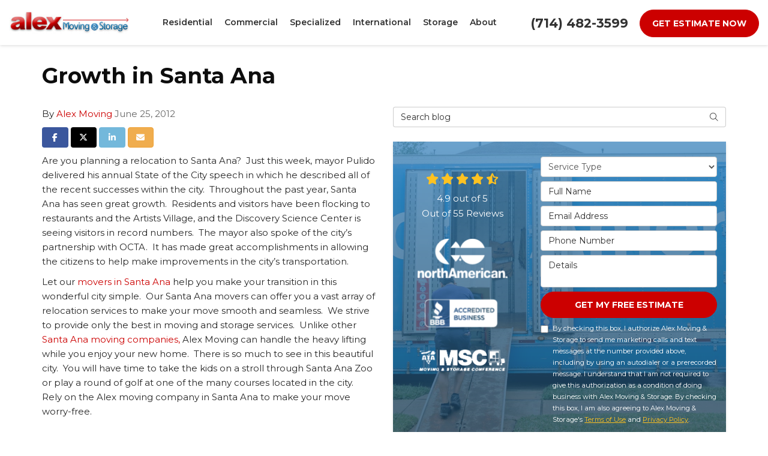

--- FILE ---
content_type: image/svg+xml
request_url: https://www.alexmoving.net/img/home/brand-northamerican.svg
body_size: 81770
content:
<svg xmlns="http://www.w3.org/2000/svg" xmlns:xlink="http://www.w3.org/1999/xlink" width="191" height="84.5" viewBox="0 0 191 84.5"><defs><pattern id="a" preserveAspectRatio="none" width="100%" height="100%" viewBox="0 0 654 287"><image width="654" height="287" xlink:href="[data-uri]"/></pattern></defs><rect width="191" height="84.5" fill="url(#a)"/></svg>

--- FILE ---
content_type: image/svg+xml
request_url: https://www.alexmoving.net/img/home/brand-bbb.svg
body_size: 8644
content:
<svg xmlns="http://www.w3.org/2000/svg" xmlns:xlink="http://www.w3.org/1999/xlink" width="202" height="71" viewBox="0 0 202 71"><defs><clipPath id="a"><rect width="202" height="71" transform="translate(407 433)" fill="#fff" stroke="#707070" stroke-width="1"/></clipPath><pattern id="b" preserveAspectRatio="none" width="100%" height="100%" viewBox="0 0 270 160"><image width="270" height="160" xlink:href="[data-uri]"/></pattern></defs><g transform="translate(-407 -433)" clip-path="url(#a)"><rect width="169" height="100" transform="translate(420 429)" fill="url(#b)"/></g></svg>